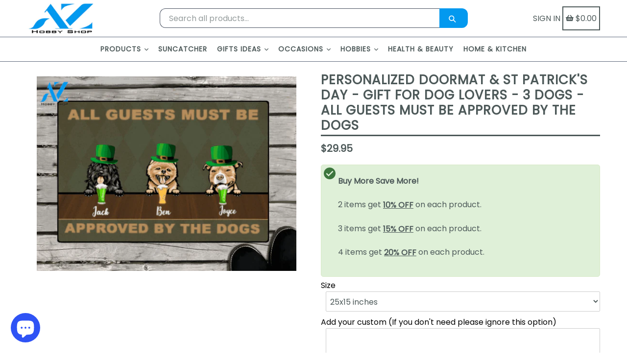

--- FILE ---
content_type: text/css
request_url: https://azhobbyshop.com/cdn/shop/t/7/assets/typo-color.scss.css?v=71109051256408021681661179661
body_size: -543
content:
.site-nav__link--main,.site-nav__link.site-nav__child-link,.site-nav__child-link #desktop_currency .currency-picker,.right_side{font-size:14px;font-family:Poppins,HelveticaNeue,Helvetica Neue,sans-serif;font-weight:700;letter-spacing:1px;text-transform:uppercase}.head-crt-icon{font-size:14px}.imgsldover{font-size:50px;font-family:Poppins;font-weight:600;letter-spacing:2px;text-transform:uppercase}.imgsldover_sub{font-size:22px;font-family:Poppins;font-weight:400;letter-spacing:0px;text-transform:uppercase}.title{font-size:26px;font-family:Poppins;font-weight:600;letter-spacing:0px;text-transform:uppercase}.heading{font-size:26px;font-family:Poppins;font-weight:600;letter-spacing:1px;text-transform:uppercase}.heading_with_nosize{font-family:Poppins;font-weight:600;text-transform:uppercase}.subheading{font-size:16px;font-family:Poppins;font-weight:400;letter-spacing:0px;text-transform:none}.info_title{font-family:Poppins}
/*# sourceMappingURL=/cdn/shop/t/7/assets/typo-color.scss.css.map?v=71109051256408021681661179661 */
